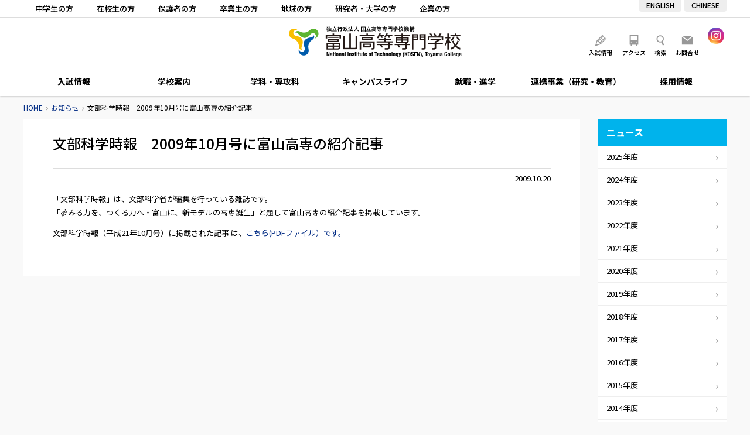

--- FILE ---
content_type: text/html; charset=UTF-8
request_url: https://www.nc-toyama.ac.jp/2009/10/20/6366/
body_size: 52223
content:
<!DOCTYPE html>
<html lang="ja">
<head>
	<meta charset="UTF-8" />

	
	<title>文部科学時報　2009年10月号に富山高専の紹介記事 - お知らせ｜富山高等専門学校</title>

	<meta http-equiv="X-UA-Compatible" content="IE=edge" />
	<meta http-equiv="Pragma" content="no-cache" />
	<meta http-equiv="Expires" content="-1" />
	<meta http-equiv="Cache_Control" content="no-cache" />

	<link rel="shortcut icon" href="https://www.nc-toyama.ac.jp/wp/wp-content/themes/kosen/icon/favicon.ico" type="image/x-icon" />
	<link rel="apple-touch-icon" href="https://www.nc-toyama.ac.jp/wp/wp-content/themes/kosen/icon/apple-touch-icon.png" />
	<link rel="apple-touch-icon" sizes="57x57" href="https://www.nc-toyama.ac.jp/wp/wp-content/themes/kosen/icon/apple-touch-icon-57x57.png" />
	<link rel="apple-touch-icon" sizes="72x72" href="https://www.nc-toyama.ac.jp/wp/wp-content/themes/kosen/icon/apple-touch-icon-72x72.png" />
	<link rel="apple-touch-icon" sizes="76x76" href="https://www.nc-toyama.ac.jp/wp/wp-content/themes/kosen/icon/apple-touch-icon-76x76.png" />
	<link rel="apple-touch-icon" sizes="114x114" href="https://www.nc-toyama.ac.jp/wp/wp-content/themes/kosen/icon/apple-touch-icon-114x114.png" />
	<link rel="apple-touch-icon" sizes="120x120" href="https://www.nc-toyama.ac.jp/wp/wp-content/themes/kosen/icon/apple-touch-icon-120x120.png" />
	<link rel="apple-touch-icon" sizes="144x144" href="https://www.nc-toyama.ac.jp/wp/wp-content/themes/kosen/icon/apple-touch-icon-144x144.png" />
	<link rel="apple-touch-icon" sizes="152x152" href="https://www.nc-toyama.ac.jp/wp/wp-content/themes/kosen/icon/apple-touch-icon-152x152.png" />
	<link rel="alternate" type="application/rss+xml" title="RSS" href="https://www.nc-toyama.ac.jp/feed/" />
	<link rel="stylesheet" type="text/css" href="https://www.nc-toyama.ac.jp/wp/wp-content/themes/kosen/css/style.css?2026122150725" />
	<link rel="stylesheet" type="text/css" href="https://www.nc-toyama.ac.jp/wp/wp-content/themes/kosen/js/Slick/slick.css" />

	
	<meta name="description" content="「文部科学時報」は、文部科学省が編集を行っている雑誌です。 「夢みる力を、つくる力へ・富山に、新モデルの高専誕生」と題して富山高専の紹介記事を掲載しています。 文部科学時報（平成21年10月号）に掲載された記事 は、こち [&hellip;]" />
	<meta name="copyright" content="National Institute of Technology, Toyama College" />
	<meta name="author" content="富山高等専門学校" />

	<meta property="fb:app_id" content="" />
	<meta property="og:url" content="https://www.nc-toyama.ac.jp">
	<meta property="og:type" content="article">
	<meta property="og:title" content="文部科学時報　2009年10月号に富山高専の紹介記事">
	<meta property="og:site_name" content="富山高等専門学校">
	<meta property="og:description" content="「文部科学時報」は、文部科学省が編集を行っている雑誌です。 「夢みる力を、つくる力へ・富山に、新モデルの高専誕生」と題して富山高専の紹介記事を掲載しています。 文部科学時報（平成21年10月号）に掲載された記事 は、こち [&hellip;]">
	<meta property="og:image" content="https://www.nc-toyama.ac.jp/wp/wp-content/themes/kosen/images/opg.jpg">

	<script src="https://www.nc-toyama.ac.jp/wp/wp-content/themes/kosen/js/fileSizeGetter.js"></script>
	<script async src="https://www.googletagmanager.com/gtag/js?id=UA-112408668-1"></script>
	<script>
		window.dataLayer = window.dataLayer || [];
		function gtag(){dataLayer.push(arguments);}
		gtag('js', new Date());

		gtag('config', 'UA-112408668-1');
	</script>
	<!-- Global site tag (gtag.js) - Google Analytics -->
	<script async src="https://www.googletagmanager.com/gtag/js?id=UA-206765938-1"></script>
	<script>
	  window.dataLayer = window.dataLayer || [];
	  function gtag(){dataLayer.push(arguments);}
	  gtag('js', new Date());

	  gtag('config', 'UA-206765938-1');
	</script>

<meta name='robots' content='max-image-preview:large' />
<link rel='dns-prefetch' href='//www.googletagmanager.com' />
<link rel="alternate" title="oEmbed (JSON)" type="application/json+oembed" href="https://www.nc-toyama.ac.jp/wp-json/oembed/1.0/embed?url=https%3A%2F%2Fwww.nc-toyama.ac.jp%2F2009%2F10%2F20%2F6366%2F" />
<link rel="alternate" title="oEmbed (XML)" type="text/xml+oembed" href="https://www.nc-toyama.ac.jp/wp-json/oembed/1.0/embed?url=https%3A%2F%2Fwww.nc-toyama.ac.jp%2F2009%2F10%2F20%2F6366%2F&#038;format=xml" />
<style id='wp-img-auto-sizes-contain-inline-css' type='text/css'>
img:is([sizes=auto i],[sizes^="auto," i]){contain-intrinsic-size:3000px 1500px}
/*# sourceURL=wp-img-auto-sizes-contain-inline-css */
</style>
<style id='wp-emoji-styles-inline-css' type='text/css'>

	img.wp-smiley, img.emoji {
		display: inline !important;
		border: none !important;
		box-shadow: none !important;
		height: 1em !important;
		width: 1em !important;
		margin: 0 0.07em !important;
		vertical-align: -0.1em !important;
		background: none !important;
		padding: 0 !important;
	}
/*# sourceURL=wp-emoji-styles-inline-css */
</style>
<style id='wp-block-library-inline-css' type='text/css'>
:root{--wp-block-synced-color:#7a00df;--wp-block-synced-color--rgb:122,0,223;--wp-bound-block-color:var(--wp-block-synced-color);--wp-editor-canvas-background:#ddd;--wp-admin-theme-color:#007cba;--wp-admin-theme-color--rgb:0,124,186;--wp-admin-theme-color-darker-10:#006ba1;--wp-admin-theme-color-darker-10--rgb:0,107,160.5;--wp-admin-theme-color-darker-20:#005a87;--wp-admin-theme-color-darker-20--rgb:0,90,135;--wp-admin-border-width-focus:2px}@media (min-resolution:192dpi){:root{--wp-admin-border-width-focus:1.5px}}.wp-element-button{cursor:pointer}:root .has-very-light-gray-background-color{background-color:#eee}:root .has-very-dark-gray-background-color{background-color:#313131}:root .has-very-light-gray-color{color:#eee}:root .has-very-dark-gray-color{color:#313131}:root .has-vivid-green-cyan-to-vivid-cyan-blue-gradient-background{background:linear-gradient(135deg,#00d084,#0693e3)}:root .has-purple-crush-gradient-background{background:linear-gradient(135deg,#34e2e4,#4721fb 50%,#ab1dfe)}:root .has-hazy-dawn-gradient-background{background:linear-gradient(135deg,#faaca8,#dad0ec)}:root .has-subdued-olive-gradient-background{background:linear-gradient(135deg,#fafae1,#67a671)}:root .has-atomic-cream-gradient-background{background:linear-gradient(135deg,#fdd79a,#004a59)}:root .has-nightshade-gradient-background{background:linear-gradient(135deg,#330968,#31cdcf)}:root .has-midnight-gradient-background{background:linear-gradient(135deg,#020381,#2874fc)}:root{--wp--preset--font-size--normal:16px;--wp--preset--font-size--huge:42px}.has-regular-font-size{font-size:1em}.has-larger-font-size{font-size:2.625em}.has-normal-font-size{font-size:var(--wp--preset--font-size--normal)}.has-huge-font-size{font-size:var(--wp--preset--font-size--huge)}.has-text-align-center{text-align:center}.has-text-align-left{text-align:left}.has-text-align-right{text-align:right}.has-fit-text{white-space:nowrap!important}#end-resizable-editor-section{display:none}.aligncenter{clear:both}.items-justified-left{justify-content:flex-start}.items-justified-center{justify-content:center}.items-justified-right{justify-content:flex-end}.items-justified-space-between{justify-content:space-between}.screen-reader-text{border:0;clip-path:inset(50%);height:1px;margin:-1px;overflow:hidden;padding:0;position:absolute;width:1px;word-wrap:normal!important}.screen-reader-text:focus{background-color:#ddd;clip-path:none;color:#444;display:block;font-size:1em;height:auto;left:5px;line-height:normal;padding:15px 23px 14px;text-decoration:none;top:5px;width:auto;z-index:100000}html :where(.has-border-color){border-style:solid}html :where([style*=border-top-color]){border-top-style:solid}html :where([style*=border-right-color]){border-right-style:solid}html :where([style*=border-bottom-color]){border-bottom-style:solid}html :where([style*=border-left-color]){border-left-style:solid}html :where([style*=border-width]){border-style:solid}html :where([style*=border-top-width]){border-top-style:solid}html :where([style*=border-right-width]){border-right-style:solid}html :where([style*=border-bottom-width]){border-bottom-style:solid}html :where([style*=border-left-width]){border-left-style:solid}html :where(img[class*=wp-image-]){height:auto;max-width:100%}:where(figure){margin:0 0 1em}html :where(.is-position-sticky){--wp-admin--admin-bar--position-offset:var(--wp-admin--admin-bar--height,0px)}@media screen and (max-width:600px){html :where(.is-position-sticky){--wp-admin--admin-bar--position-offset:0px}}

/*# sourceURL=wp-block-library-inline-css */
</style><style id='global-styles-inline-css' type='text/css'>
:root{--wp--preset--aspect-ratio--square: 1;--wp--preset--aspect-ratio--4-3: 4/3;--wp--preset--aspect-ratio--3-4: 3/4;--wp--preset--aspect-ratio--3-2: 3/2;--wp--preset--aspect-ratio--2-3: 2/3;--wp--preset--aspect-ratio--16-9: 16/9;--wp--preset--aspect-ratio--9-16: 9/16;--wp--preset--color--black: #000000;--wp--preset--color--cyan-bluish-gray: #abb8c3;--wp--preset--color--white: #ffffff;--wp--preset--color--pale-pink: #f78da7;--wp--preset--color--vivid-red: #cf2e2e;--wp--preset--color--luminous-vivid-orange: #ff6900;--wp--preset--color--luminous-vivid-amber: #fcb900;--wp--preset--color--light-green-cyan: #7bdcb5;--wp--preset--color--vivid-green-cyan: #00d084;--wp--preset--color--pale-cyan-blue: #8ed1fc;--wp--preset--color--vivid-cyan-blue: #0693e3;--wp--preset--color--vivid-purple: #9b51e0;--wp--preset--gradient--vivid-cyan-blue-to-vivid-purple: linear-gradient(135deg,rgb(6,147,227) 0%,rgb(155,81,224) 100%);--wp--preset--gradient--light-green-cyan-to-vivid-green-cyan: linear-gradient(135deg,rgb(122,220,180) 0%,rgb(0,208,130) 100%);--wp--preset--gradient--luminous-vivid-amber-to-luminous-vivid-orange: linear-gradient(135deg,rgb(252,185,0) 0%,rgb(255,105,0) 100%);--wp--preset--gradient--luminous-vivid-orange-to-vivid-red: linear-gradient(135deg,rgb(255,105,0) 0%,rgb(207,46,46) 100%);--wp--preset--gradient--very-light-gray-to-cyan-bluish-gray: linear-gradient(135deg,rgb(238,238,238) 0%,rgb(169,184,195) 100%);--wp--preset--gradient--cool-to-warm-spectrum: linear-gradient(135deg,rgb(74,234,220) 0%,rgb(151,120,209) 20%,rgb(207,42,186) 40%,rgb(238,44,130) 60%,rgb(251,105,98) 80%,rgb(254,248,76) 100%);--wp--preset--gradient--blush-light-purple: linear-gradient(135deg,rgb(255,206,236) 0%,rgb(152,150,240) 100%);--wp--preset--gradient--blush-bordeaux: linear-gradient(135deg,rgb(254,205,165) 0%,rgb(254,45,45) 50%,rgb(107,0,62) 100%);--wp--preset--gradient--luminous-dusk: linear-gradient(135deg,rgb(255,203,112) 0%,rgb(199,81,192) 50%,rgb(65,88,208) 100%);--wp--preset--gradient--pale-ocean: linear-gradient(135deg,rgb(255,245,203) 0%,rgb(182,227,212) 50%,rgb(51,167,181) 100%);--wp--preset--gradient--electric-grass: linear-gradient(135deg,rgb(202,248,128) 0%,rgb(113,206,126) 100%);--wp--preset--gradient--midnight: linear-gradient(135deg,rgb(2,3,129) 0%,rgb(40,116,252) 100%);--wp--preset--font-size--small: 13px;--wp--preset--font-size--medium: 20px;--wp--preset--font-size--large: 36px;--wp--preset--font-size--x-large: 42px;--wp--preset--spacing--20: 0.44rem;--wp--preset--spacing--30: 0.67rem;--wp--preset--spacing--40: 1rem;--wp--preset--spacing--50: 1.5rem;--wp--preset--spacing--60: 2.25rem;--wp--preset--spacing--70: 3.38rem;--wp--preset--spacing--80: 5.06rem;--wp--preset--shadow--natural: 6px 6px 9px rgba(0, 0, 0, 0.2);--wp--preset--shadow--deep: 12px 12px 50px rgba(0, 0, 0, 0.4);--wp--preset--shadow--sharp: 6px 6px 0px rgba(0, 0, 0, 0.2);--wp--preset--shadow--outlined: 6px 6px 0px -3px rgb(255, 255, 255), 6px 6px rgb(0, 0, 0);--wp--preset--shadow--crisp: 6px 6px 0px rgb(0, 0, 0);}:where(.is-layout-flex){gap: 0.5em;}:where(.is-layout-grid){gap: 0.5em;}body .is-layout-flex{display: flex;}.is-layout-flex{flex-wrap: wrap;align-items: center;}.is-layout-flex > :is(*, div){margin: 0;}body .is-layout-grid{display: grid;}.is-layout-grid > :is(*, div){margin: 0;}:where(.wp-block-columns.is-layout-flex){gap: 2em;}:where(.wp-block-columns.is-layout-grid){gap: 2em;}:where(.wp-block-post-template.is-layout-flex){gap: 1.25em;}:where(.wp-block-post-template.is-layout-grid){gap: 1.25em;}.has-black-color{color: var(--wp--preset--color--black) !important;}.has-cyan-bluish-gray-color{color: var(--wp--preset--color--cyan-bluish-gray) !important;}.has-white-color{color: var(--wp--preset--color--white) !important;}.has-pale-pink-color{color: var(--wp--preset--color--pale-pink) !important;}.has-vivid-red-color{color: var(--wp--preset--color--vivid-red) !important;}.has-luminous-vivid-orange-color{color: var(--wp--preset--color--luminous-vivid-orange) !important;}.has-luminous-vivid-amber-color{color: var(--wp--preset--color--luminous-vivid-amber) !important;}.has-light-green-cyan-color{color: var(--wp--preset--color--light-green-cyan) !important;}.has-vivid-green-cyan-color{color: var(--wp--preset--color--vivid-green-cyan) !important;}.has-pale-cyan-blue-color{color: var(--wp--preset--color--pale-cyan-blue) !important;}.has-vivid-cyan-blue-color{color: var(--wp--preset--color--vivid-cyan-blue) !important;}.has-vivid-purple-color{color: var(--wp--preset--color--vivid-purple) !important;}.has-black-background-color{background-color: var(--wp--preset--color--black) !important;}.has-cyan-bluish-gray-background-color{background-color: var(--wp--preset--color--cyan-bluish-gray) !important;}.has-white-background-color{background-color: var(--wp--preset--color--white) !important;}.has-pale-pink-background-color{background-color: var(--wp--preset--color--pale-pink) !important;}.has-vivid-red-background-color{background-color: var(--wp--preset--color--vivid-red) !important;}.has-luminous-vivid-orange-background-color{background-color: var(--wp--preset--color--luminous-vivid-orange) !important;}.has-luminous-vivid-amber-background-color{background-color: var(--wp--preset--color--luminous-vivid-amber) !important;}.has-light-green-cyan-background-color{background-color: var(--wp--preset--color--light-green-cyan) !important;}.has-vivid-green-cyan-background-color{background-color: var(--wp--preset--color--vivid-green-cyan) !important;}.has-pale-cyan-blue-background-color{background-color: var(--wp--preset--color--pale-cyan-blue) !important;}.has-vivid-cyan-blue-background-color{background-color: var(--wp--preset--color--vivid-cyan-blue) !important;}.has-vivid-purple-background-color{background-color: var(--wp--preset--color--vivid-purple) !important;}.has-black-border-color{border-color: var(--wp--preset--color--black) !important;}.has-cyan-bluish-gray-border-color{border-color: var(--wp--preset--color--cyan-bluish-gray) !important;}.has-white-border-color{border-color: var(--wp--preset--color--white) !important;}.has-pale-pink-border-color{border-color: var(--wp--preset--color--pale-pink) !important;}.has-vivid-red-border-color{border-color: var(--wp--preset--color--vivid-red) !important;}.has-luminous-vivid-orange-border-color{border-color: var(--wp--preset--color--luminous-vivid-orange) !important;}.has-luminous-vivid-amber-border-color{border-color: var(--wp--preset--color--luminous-vivid-amber) !important;}.has-light-green-cyan-border-color{border-color: var(--wp--preset--color--light-green-cyan) !important;}.has-vivid-green-cyan-border-color{border-color: var(--wp--preset--color--vivid-green-cyan) !important;}.has-pale-cyan-blue-border-color{border-color: var(--wp--preset--color--pale-cyan-blue) !important;}.has-vivid-cyan-blue-border-color{border-color: var(--wp--preset--color--vivid-cyan-blue) !important;}.has-vivid-purple-border-color{border-color: var(--wp--preset--color--vivid-purple) !important;}.has-vivid-cyan-blue-to-vivid-purple-gradient-background{background: var(--wp--preset--gradient--vivid-cyan-blue-to-vivid-purple) !important;}.has-light-green-cyan-to-vivid-green-cyan-gradient-background{background: var(--wp--preset--gradient--light-green-cyan-to-vivid-green-cyan) !important;}.has-luminous-vivid-amber-to-luminous-vivid-orange-gradient-background{background: var(--wp--preset--gradient--luminous-vivid-amber-to-luminous-vivid-orange) !important;}.has-luminous-vivid-orange-to-vivid-red-gradient-background{background: var(--wp--preset--gradient--luminous-vivid-orange-to-vivid-red) !important;}.has-very-light-gray-to-cyan-bluish-gray-gradient-background{background: var(--wp--preset--gradient--very-light-gray-to-cyan-bluish-gray) !important;}.has-cool-to-warm-spectrum-gradient-background{background: var(--wp--preset--gradient--cool-to-warm-spectrum) !important;}.has-blush-light-purple-gradient-background{background: var(--wp--preset--gradient--blush-light-purple) !important;}.has-blush-bordeaux-gradient-background{background: var(--wp--preset--gradient--blush-bordeaux) !important;}.has-luminous-dusk-gradient-background{background: var(--wp--preset--gradient--luminous-dusk) !important;}.has-pale-ocean-gradient-background{background: var(--wp--preset--gradient--pale-ocean) !important;}.has-electric-grass-gradient-background{background: var(--wp--preset--gradient--electric-grass) !important;}.has-midnight-gradient-background{background: var(--wp--preset--gradient--midnight) !important;}.has-small-font-size{font-size: var(--wp--preset--font-size--small) !important;}.has-medium-font-size{font-size: var(--wp--preset--font-size--medium) !important;}.has-large-font-size{font-size: var(--wp--preset--font-size--large) !important;}.has-x-large-font-size{font-size: var(--wp--preset--font-size--x-large) !important;}
/*# sourceURL=global-styles-inline-css */
</style>

<style id='classic-theme-styles-inline-css' type='text/css'>
/*! This file is auto-generated */
.wp-block-button__link{color:#fff;background-color:#32373c;border-radius:9999px;box-shadow:none;text-decoration:none;padding:calc(.667em + 2px) calc(1.333em + 2px);font-size:1.125em}.wp-block-file__button{background:#32373c;color:#fff;text-decoration:none}
/*# sourceURL=/wp-includes/css/classic-themes.min.css */
</style>
<link rel='stylesheet' id='fancybox-for-wp-css' href='https://www.nc-toyama.ac.jp/wp/wp-content/plugins/fancybox-for-wordpress/assets/css/fancybox.css' type='text/css' media='all' />
<script type="text/javascript" src="https://www.nc-toyama.ac.jp/wp/wp-includes/js/jquery/jquery.min.js" id="jquery-core-js"></script>
<script type="text/javascript" src="https://www.nc-toyama.ac.jp/wp/wp-includes/js/jquery/jquery-migrate.min.js" id="jquery-migrate-js"></script>
<script type="text/javascript" src="https://www.nc-toyama.ac.jp/wp/wp-content/themes/kosen/js/commons.js?2026122150725" id="commons-js"></script>
<script type="text/javascript" src="https://www.nc-toyama.ac.jp/wp/wp-content/themes/kosen/js/jquery.ui.js" id="jquery-ui-js"></script>
<script type="text/javascript" src="https://www.nc-toyama.ac.jp/wp/wp-content/themes/kosen/js/Slick/slick.min.js" id="slick-js"></script>
<script type="text/javascript" src="https://www.nc-toyama.ac.jp/wp/wp-content/plugins/fancybox-for-wordpress/assets/js/purify.min.js" id="purify-js"></script>
<script type="text/javascript" src="https://www.nc-toyama.ac.jp/wp/wp-content/plugins/fancybox-for-wordpress/assets/js/jquery.fancybox.js" id="fancybox-for-wp-js"></script>

<!-- Site Kit によって追加された Google タグ（gtag.js）スニペット -->
<!-- Google アナリティクス スニペット (Site Kit が追加) -->
<script type="text/javascript" src="https://www.googletagmanager.com/gtag/js?id=G-3FVVRJFS8Z" id="google_gtagjs-js" async></script>
<script type="text/javascript" id="google_gtagjs-js-after">
/* <![CDATA[ */
window.dataLayer = window.dataLayer || [];function gtag(){dataLayer.push(arguments);}
gtag("set","linker",{"domains":["www.nc-toyama.ac.jp"]});
gtag("js", new Date());
gtag("set", "developer_id.dZTNiMT", true);
gtag("config", "G-3FVVRJFS8Z");
//# sourceURL=google_gtagjs-js-after
/* ]]> */
</script>
<link rel="https://api.w.org/" href="https://www.nc-toyama.ac.jp/wp-json/" /><link rel="alternate" title="JSON" type="application/json" href="https://www.nc-toyama.ac.jp/wp-json/wp/v2/posts/6366" /><link rel="canonical" href="https://www.nc-toyama.ac.jp/2009/10/20/6366/" />
<link rel='shortlink' href='https://www.nc-toyama.ac.jp/?p=6366' />

<!-- Fancybox for WordPress v3.3.7 -->
<style type="text/css">
	.fancybox-slide--image .fancybox-content{background-color: #FFFFFF}div.fancybox-caption{display:none !important;}
	
	img.fancybox-image{border-width:10px;border-color:#FFFFFF;border-style:solid;}
	div.fancybox-bg{background-color:rgba(102,102,102,0.3);opacity:1 !important;}div.fancybox-content{border-color:#FFFFFF}
	
	div.fancybox-content{background-color:#FFFFFF}
	
	
	
	
	div.fancybox-caption p.caption-title{display:inline-block}
	div.fancybox-caption p.caption-title{font-size:14px}
	div.fancybox-caption p.caption-title{color:#fff}
	div.fancybox-caption {color:#333333}div.fancybox-caption {position:relative;max-width:50%;margin:0 auto;min-width:480px;padding:15px;}div.fancybox-caption p.caption-title{position:relative;left:0;right:0;margin:0 auto;top:0px;color:#fff;}body.fancybox-active .fancybox-container .fancybox-stage .fancybox-content .fancybox-close-small{display:block;}
</style><script type="text/javascript">
	jQuery(function () {

		var mobileOnly = false;
		
		if (mobileOnly) {
			return;
		}

		jQuery.fn.getTitle = function () { // Copy the title of every IMG tag and add it to its parent A so that fancybox can show titles
			var arr = jQuery("a[data-fancybox]");jQuery.each(arr, function() {var title = jQuery(this).children("img").attr("title") || '';var figCaptionHtml = jQuery(this).next("figcaption").html() || '';var processedCaption = figCaptionHtml;if (figCaptionHtml.length && typeof DOMPurify === 'function') {processedCaption = DOMPurify.sanitize(figCaptionHtml, {USE_PROFILES: {html: true}});} else if (figCaptionHtml.length) {processedCaption = jQuery("<div>").text(figCaptionHtml).html();}var newTitle = title;if (processedCaption.length) {newTitle = title.length ? title + " " + processedCaption : processedCaption;}if (newTitle.length) {jQuery(this).attr("title", newTitle);}});		}

		// Supported file extensions

				var thumbnails = jQuery("a:has(img)").not(".nolightbox").not('.envira-gallery-link').not('.ngg-simplelightbox').filter(function () {
			return /\.(jpe?g|png|gif|mp4|webp|bmp)(\?[^/]*)*$/i.test(jQuery(this).attr('href'))
		});
		

		// Add data-type iframe for links that are not images or videos.
		var iframeLinks = jQuery('.fancyboxforwp').filter(function () {
			return !/\.(jpe?g|png|gif|mp4|webp|bmp|pdf)(\?[^/]*)*$/i.test(jQuery(this).attr('href'))
		}).filter(function () {
			return !/vimeo|youtube/i.test(jQuery(this).attr('href'))
		});
		iframeLinks.attr({"data-type": "iframe"}).getTitle();

				// Gallery All
		thumbnails.addClass("fancyboxforwp").attr("data-fancybox", "gallery").getTitle();
		iframeLinks.attr({"data-fancybox": "gallery"}).getTitle();

		// Gallery type NONE
		
		// Call fancybox and apply it on any link with a rel atribute that starts with "fancybox", with the options set on the admin panel
		jQuery("a.fancyboxforwp").fancyboxforwp({
			loop: false,
			smallBtn: true,
			zoomOpacity: "auto",
			animationEffect: "fade",
			animationDuration: 500,
			transitionEffect: "fade",
			transitionDuration: "300",
			overlayShow: true,
			overlayOpacity: "0.3",
			titleShow: true,
			titlePosition: "over",
			keyboard: true,
			showCloseButton: true,
			arrows: true,
			clickContent:false,
			clickSlide: "close",
			mobile: {
				clickContent: function (current, event) {
					return current.type === "image" ? "toggleControls" : false;
				},
				clickSlide: function (current, event) {
					return current.type === "image" ? "close" : "close";
				},
			},
			wheel: false,
			toolbar: true,
			preventCaptionOverlap: true,
			onInit: function() { },			onDeactivate
	: function() { },		beforeClose: function() { },			afterShow: function(instance) { jQuery( ".fancybox-image" ).on("click", function( ){ ( instance.isScaledDown() ) ? instance.scaleToActual() : instance.scaleToFit() }) },				afterClose: function() { },					caption : function( instance, item ) {var title = "";if("undefined" != typeof jQuery(this).context ){var title = jQuery(this).context.title;} else { var title = ("undefined" != typeof jQuery(this).attr("title")) ? jQuery(this).attr("title") : false;}var caption = jQuery(this).data('caption') || '';if ( item.type === 'image' && title.length ) {caption = (caption.length ? caption + '<br />' : '') + '<p class="caption-title">'+jQuery("<div>").text(title).html()+'</p>' ;}if (typeof DOMPurify === "function" && caption.length) { return DOMPurify.sanitize(caption, {USE_PROFILES: {html: true}}); } else { return jQuery("<div>").text(caption).html(); }},
		afterLoad : function( instance, current ) {var captionContent = current.opts.caption || '';var sanitizedCaptionString = '';if (typeof DOMPurify === 'function' && captionContent.length) {sanitizedCaptionString = DOMPurify.sanitize(captionContent, {USE_PROFILES: {html: true}});} else if (captionContent.length) { sanitizedCaptionString = jQuery("<div>").text(captionContent).html();}if (sanitizedCaptionString.length) { current.$content.append(jQuery('<div class=\"fancybox-custom-caption\" style=\" position: absolute;left:0;right:0;color:#000;padding-top:10px;bottom:0;margin:0 auto;text-align:center; \"></div>').html(sanitizedCaptionString)); }},
			})
		;

		/* Extra Calls */jQuery(window).on("load resize", function(){
	var w = jQuery(window).width();
	var x = 735;
	if (w <= x) {
	} else {
		jQuery(".iframe_movie").fancybox({
			'type': 'iframe',
			'autoSize': false,
			'padding': 0,
			'width':  854,
			'height': 480,
			'scrolling': 'no',
			'centerOnScroll' : 'true',
		});
	}
});
	})
</script>
<!-- END Fancybox for WordPress -->
<meta name="generator" content="Site Kit by Google 1.170.0" />		<style type="text/css" id="wp-custom-css">
			body#wakashiomaru .frame {
	padding: 4px;
	border: 1px solid #ddd;
	box-shadow: 0 .2em .2em -.2em rgba(0,0,0,.5);
	box-sizing: border-box;
}
@media screen and (max-width: 767px) {
	body#wakashiomaru .fulimg {
		margin: 0 -20px 20px;
	}
}		</style>
		</head>
<body id="news" class="wp-singular post-template-default single single-post postid-6366 single-format-standard wp-theme-kosen" ontouchstart="">
<header>
	<div id="meta">
		<div class="content">
			<ul id="target">
				<li><a href="https://www.nc-toyama.ac.jp/prospective/">中学生の方</a></li>
				<li><a href="https://www.nc-toyama.ac.jp/students/">在校生の方</a></li>
				<li><a href="https://www.nc-toyama.ac.jp/parents/">保護者の方</a></li>
				<li><a href="https://www.nc-toyama.ac.jp/alumni/">卒業生の方</a></li>
				<li><a href="https://www.nc-toyama.ac.jp/society/">地域の方</a></li>
				<li><a href="https://www.nc-toyama.ac.jp/researchers/">研究者・大学の方</a></li>
				<li><a href="https://www.nc-toyama.ac.jp/companies/">企業の方</a></li>
			</ul>
			<ul id="langlist">
				<li><a href="/en/">ENGLISH</a></li>
				<li><a href="/ch/">CHINESE</a></li>
			</ul>
		</div>
	</div>
	<div id="header">
		<h1 id="sitetitle"><a href="https://www.nc-toyama.ac.jp" title="富山高等専門学校" rel="home">富山高等専門学校</a></h1>
		<ul id="sitelink" class="beta">
			<li><a id="menu_campus" href="https://www.nc-toyama.ac.jp/admission/">入試情報</a></li>
			<li><a id="menu_access" href="https://www.nc-toyama.ac.jp/access/">アクセス</a></li>
			<li id="searchbtn">検索</li>
			<li><a id="menu_contact" href="https://www.nc-toyama.ac.jp/aboutsite/contactus/">お問合せ</a></li>
		</ul>
		<ul id="snsbox">
			<li><a href="https://www.instagram.com/nit_toyama_kosen/" target="_blank"><img src="https://www.nc-toyama.ac.jp/wp/wp-content/themes/kosen/images/ico_ig.png" alt="Instagram" /></a></li>
		</ul>
		<div id="searchbox">
			<div id="searchpanel">
				<div id="search">
					<script>
					  (function() {
					    var cx = '015729508027813605484:g4meugqdowg';
					    var gcse = document.createElement('script');
					    gcse.type = 'text/javascript';
					    gcse.async = true;
					    gcse.src = 'https://cse.google.com/cse.js?cx=' + cx;
					    var s = document.getElementsByTagName('script')[0];
					    s.parentNode.insertBefore(gcse, s);
					  })();
					</script>
					<gcse:searchbox-only></gcse:searchbox-only>
				</div>
				<div id="close"></div>
			</div>
		</div>
		<div id="navbtn"></div>
		<div id="langbtn">
			<a href="#"></a>
			<ul>
				<li><a href="/">JAPANESE</a></li>
				<li><a href="/en/">ENGLISH</a></li>
				<li><a href="/ch/">CHINESE</a></li>
			</ul>
		</div>
	</div>
	<nav>
		<ul>
			<li id="nav06"><a href="https://www.nc-toyama.ac.jp/admission/">入試情報</a>
				
			<ul class='subnav'><li><a href="https://www.nc-toyama.ac.jp/admission/requirement-2-2/">募集要項</a></li><li><a href="https://www.nc-toyama.ac.jp/admission/webapplication/">WEB出願について</a></li><li><a href="https://www.nc-toyama.ac.jp/admission/policy/">アドミッションポリシー</a></li><li><a href="https://www.nc-toyama.ac.jp/admission/schedule/">入試スケジュール</a></li><li><a href="https://www.nc-toyama.ac.jp/admission/entry/">入学者選抜出願状況・実施状況</a></li><li><a href="https://www.nc-toyama.ac.jp/admission/briefing/">入試関連イベント</a></li><li><a href="https://www.nc-toyama.ac.jp/admission/contact/">入試に関する問い合わせ・資料請求</a></li><li><a href="https://www.nc-toyama.ac.jp/admission/opencampus/">オープンキャンパス</a></li><li><a href="https://www.nc-toyama.ac.jp/admission/%e5%90%88%e6%a0%bc%e7%99%ba%e8%a1%a8/">合格発表</a></li></ul>			</li>
			<li id="nav01"><a href="https://www.nc-toyama.ac.jp/about/">学校案内</a>
				
			<ul class='subnav'><li><a href="https://www.nc-toyama.ac.jp/about/greeting-2/">ごあいさつ</a></li><li><a href="https://www.nc-toyama.ac.jp/about/aim/">理念・目標</a></li><li><a href="https://www.nc-toyama.ac.jp/about/policy/">３つのポリシー　本科</a></li><li><a href="https://www.nc-toyama.ac.jp/about/policyadvanced/">３つのポリシー　専攻科</a></li><li><a href="https://www.nc-toyama.ac.jp/about/feature/">特色ある教育</a></li><li><a href="https://www.nc-toyama.ac.jp/about/history/">沿革</a></li><li><a href="https://www.nc-toyama.ac.jp/about/org-2/">組織</a></li><li><a href="/staff/">教員情報</a></li><li><a href="https://www.nc-toyama.ac.jp/about/number-2-2-2/">学生数・教職員数</a></li><li><a href="https://www.nc-toyama.ac.jp/about/statistics/">統計情報</a></li><li><a href="https://www.nc-toyama.ac.jp/about/campus/">キャンパス案内</a></li><li><a href="https://www.nc-toyama.ac.jp/about/access/">交通アクセス</a></li><li><a href="https://www.nc-toyama.ac.jp/about/facility-use/">施設利用</a></li><li><a href="https://www.nc-toyama.ac.jp/about/evaluation/">自己点検評価・第三者評価</a></li><li><a href="https://www.nc-toyama.ac.jp/about/publicinfo/">情報公開</a></li></ul>			</li>
			<li id="nav02"><a href="https://www.nc-toyama.ac.jp/departments/">学科・専攻科</a>
				<div class="subnav">
					<div class="menus">
						<div>
							<div class="title"><a href="https://www.nc-toyama.ac.jp/departments/faculty/">学科</a></div>
							
			<ul class='subnav'><li><a href="https://www.nc-toyama.ac.jp/departments/faculty/ms/">機械システム工学科</a></li><li><a href="https://www.nc-toyama.ac.jp/departments/faculty/es/">電気制御システム工学科</a></li><li><a href="https://www.nc-toyama.ac.jp/departments/faculty/mc/">物質化学工学科</a></li><li><a href="https://www.nc-toyama.ac.jp/departments/faculty/ei/">電子情報工学科</a></li><li><a href="https://www.nc-toyama.ac.jp/departments/faculty/ib/">国際ビジネス学科</a></li><li><a href="https://www.nc-toyama.ac.jp/departments/faculty/cs/">商船学科</a></li></ul>						</div>
						<div>
							<div class="title"><a href="https://www.nc-toyama.ac.jp/departments/graduate/">専攻科</a></div>
							
			<ul class='subnav'><li><a href="https://www.nc-toyama.ac.jp/departments/graduate/ed/">エコデザイン工学専攻</a></li><li><a href="https://www.nc-toyama.ac.jp/departments/graduate/cs/">制御情報システム工学専攻</a></li><li><a href="https://www.nc-toyama.ac.jp/departments/graduate/ib/">国際ビジネス学専攻</a></li><li><a href="https://www.nc-toyama.ac.jp/departments/graduate/ms/">海事システム工学専攻</a></li></ul>						</div>
					</div>
				</div>
			</li>
			<li id="nav04"><a href="https://www.nc-toyama.ac.jp/campuslife/">キャンパスライフ</a>
				
			<ul class='subnav'><li><a href="https://www.nc-toyama.ac.jp/campuslife/timetable/">授業時間</a></li><li><a href="https://www.nc-toyama.ac.jp/campuslife/calendar/">年間行事</a></li><li><a href="/council/">学生会</a></li><li><a href="https://www.nc-toyama.ac.jp/campuslife/club-2/">部活動紹介</a></li><li><a href="https://www.nc-toyama.ac.jp/campuslife/activities-2/">コンテスト（ロボコン・プロコン等）</a></li><li><a href="https://www.nc-toyama.ac.jp/campuslife/%e5%90%84%e7%a8%ae%e4%b8%bb%e5%b9%b9%e5%a4%a7%e4%bc%9a/">各種主管大会</a></li><li><a href="https://www.nc-toyama.ac.jp/dormitory/">学生寮</a></li><li><a href="https://www.nc-toyama.ac.jp/campuslife/fees/">学費</a></li><li><a href="https://www.nc-toyama.ac.jp/campuslife/extracurricular-activities/">課外活動の在り方に関する方針</a></li><li><a href="https://www.nc-toyama.ac.jp/campuslife/syugakusienseido/">高等教育の修学支援新制度について</a></li><li><a href="https://www.nc-toyama.ac.jp/campuslife/support/">学生支援</a></li></ul>			</li>
			<li id="nav05"><a href="https://www.nc-toyama.ac.jp/career/">就職・進学</a>
				
			<ul class='subnav'><li><a href="https://www.nc-toyama.ac.jp/career/course/">就職・進学状況</a></li><li><a href="https://www.nc-toyama.ac.jp/career/support/">就職支援</a></li><li><a href="https://www.nc-toyama.ac.jp/career/info-2/">求人関係</a></li></ul>			</li>
			<li id="nav03"><a href="https://www.nc-toyama.ac.jp/research/">連携事業（研究・教育）</a>
				
			<ul class='subnav'><li><a href="https://www.nc-toyama.ac.jp/research/gear-at/">GEAR5.０ プロジェクト</a></li><li><a href="https://www.nc-toyama.ac.jp/research/sc/">研究開発共創センター</a></li><li><a href="https://www.nc-toyama.ac.jp/research/iec/">国際教育センター</a></li><li><a href="https://www.nc-toyama.ac.jp/research/internship/">インターンシップ</a></li><li><a href="https://www.nc-toyama.ac.jp/research/openseminar/">公開講座</a></li><li><a href="https://www.nc-toyama.ac.jp/research/demae/">出前授業</a></li><li><a href="https://www.nc-toyama.ac.jp/research/partner/">提携教育機関</a></li><li><a href="https://www.nc-toyama.ac.jp/research/association/">富山高等専門学校技術振興会</a></li><li><a href="https://www.nc-toyama.ac.jp/research/jrdoctor-2-2/">ジュニアドクター育成塾</a></li><li><a href="https://www.nc-toyama.ac.jp/research/board/">第３ブロック 研究推進ボード</a></li><li><a href="https://www.nc-toyama.ac.jp/research/kifu/">寄附金</a></li><li><a href="https://www.nc-toyama.ac.jp/research/izokifu/">遺贈寄附</a></li></ul>			</li>
			<li id="nav07"><a href="https://www.nc-toyama.ac.jp/recruit/">採用情報</a>
				
			<ul class='subnav'><li><a href="https://www.nc-toyama.ac.jp/recruit/faculty/">教員公募（Recruitment of teachers)</a></li><li><a href="https://www.nc-toyama.ac.jp/recruit/staff/">職員公募</a></li></ul>			</li>
		</ul>
	</nav>
</header>

<section id="contents">
	<div id="topicpath">
		<p><span property="itemListElement" typeof="ListItem"><a property="item" typeof="WebPage" title="富山高等専門学校へ移動" href="https://www.nc-toyama.ac.jp" class="home"><span property="name">HOME</span></a><meta property="position" content="1"></span><span class="dir"><span><span property="itemListElement" typeof="ListItem"><a property="item" typeof="WebPage" title="お知らせのカテゴリーアーカイブへ移動" href="https://www.nc-toyama.ac.jp/category/info/" class="taxonomy category"><span property="name">お知らせ</span></a><meta property="position" content="2"></span><span class="dir"><span><span property="itemListElement" typeof="ListItem"><span property="name">文部科学時報　2009年10月号に富山高専の紹介記事</span><meta property="position" content="3"></span></p>
	</div>
	<article>
		<h1>文部科学時報　2009年10月号に富山高専の紹介記事</h1>
		<div id="article">

						<p class="entrydate">2009.10.20</p>
		<p>「文部科学時報」は、文部科学省が編集を行っている雑誌です。<br /> 「夢みる力を、つくる力へ・富山に、新モデルの高専誕生」と題して富山高専の紹介記事を掲載しています。</p>
<p>文部科学時報（平成21年10月号）に掲載された記事 は、<a href="#">こちら(PDFファイル）です。</a></p>		
		</div>
	</article>
			<aside>
			<div class="content">
				<h2><a href="https://www.nc-toyama.ac.jp/news/">ニュース</a></h2>
			</div>
			<ul class="asidemenu">
				<li><a href="https://www.nc-toyama.ac.jp/2025/">2025年度</a></li><li><a href="https://www.nc-toyama.ac.jp/2024/">2024年度</a></li><li><a href="https://www.nc-toyama.ac.jp/2023/">2023年度</a></li><li><a href="https://www.nc-toyama.ac.jp/2022/">2022年度</a></li><li><a href="https://www.nc-toyama.ac.jp/2021/">2021年度</a></li><li><a href="https://www.nc-toyama.ac.jp/2020/">2020年度</a></li><li><a href="https://www.nc-toyama.ac.jp/2019/">2019年度</a></li><li><a href="https://www.nc-toyama.ac.jp/2018/">2018年度</a></li><li><a href="https://www.nc-toyama.ac.jp/2017/">2017年度</a></li><li><a href="https://www.nc-toyama.ac.jp/2016/">2016年度</a></li><li><a href="https://www.nc-toyama.ac.jp/2015/">2015年度</a></li><li><a href="https://www.nc-toyama.ac.jp/2014/">2014年度</a></li><li><a href="https://www.nc-toyama.ac.jp/2013/">2013年度</a></li><li><a href="https://www.nc-toyama.ac.jp/2012/">2012年度</a></li><li><a href="https://www.nc-toyama.ac.jp/2011/">2011年度</a></li><li><a href="https://www.nc-toyama.ac.jp/2010/">2010年度</a></li><li><a href="https://www.nc-toyama.ac.jp/2009/">2009年度</a></li>			</ul>
			<h3>カテゴリー</h3>
			<ul class="asidemenu">
					<li class="cat-item cat-item-13"><a href="https://www.nc-toyama.ac.jp/category/info/">お知らせ</a>
</li>
	<li class="cat-item cat-item-14"><a href="https://www.nc-toyama.ac.jp/category/topics/">トピックス</a>
</li>
	<li class="cat-item cat-item-55"><a href="https://www.nc-toyama.ac.jp/category/forjunior/">中学生へのお知らせ</a>
</li>
	<li class="cat-item cat-item-45"><a href="https://www.nc-toyama.ac.jp/category/%e5%ad%a6%e7%94%9f%e6%b4%bb%e5%8b%95/">学生活動</a>
</li>
	<li class="cat-item cat-item-53"><a href="https://www.nc-toyama.ac.jp/category/corona/">新規コロナウイルス対策</a>
</li>
	<li class="cat-item cat-item-38"><a href="https://www.nc-toyama.ac.jp/category/important/">重要情報</a>
</li>
			</ul>
			
			<h3>トピックスタグ</h3>
			<ul class="asidemenu"><li><a href="https://www.nc-toyama.ac.jp/tag/jrdr%e8%82%b2%e6%88%90%e5%a1%be/">JrDr育成塾（57）</a></li><li><a href="https://www.nc-toyama.ac.jp/tag/event/">イベント（227）</a></li><li><a href="https://www.nc-toyama.ac.jp/tag/info/">お知らせ（180）</a></li><li><a href="https://www.nc-toyama.ac.jp/tag/club/">クラブ活動（190）</a></li><li><a href="https://www.nc-toyama.ac.jp/tag/%e5%85%a5%e8%a9%a6%e9%96%a2%e4%bf%82/">入試関係（71）</a></li><li><a href="https://www.nc-toyama.ac.jp/tag/award/">受賞（392）</a></li><li><a href="https://www.nc-toyama.ac.jp/tag/management/">学校運営（100）</a></li><li><a href="https://www.nc-toyama.ac.jp/tag/student/">学生活動（286）</a></li><li><a href="https://www.nc-toyama.ac.jp/tag/campuslife/">学生生活（237）</a></li><li><a href="https://www.nc-toyama.ac.jp/tag/class/">授業関係（98）</a></li><li><a href="https://www.nc-toyama.ac.jp/tag/%e6%95%99%e8%82%b2/">教育（3）</a></li><li><a href="https://www.nc-toyama.ac.jp/tag/measures/">新型コロナウイルス対策（68）</a></li><li><a href="https://www.nc-toyama.ac.jp/tag/abroad/">海外（156）</a></li><li><a href="https://www.nc-toyama.ac.jp/tag/research/">研究（114）</a></li><li><a href="https://www.nc-toyama.ac.jp/tag/collaboration/">連携（261）</a></li>
			</ul>		</aside>

</section>

<footer>
	<div id="pagetop"><a href="#top">PAGETOP</a></div>
	<div id="footercontent">
		<div id="credit">
			<p>
				<span class="org">独立行政法人 国立高等専門学校機構
				<span class="name">富山高等専門学校
			</p>
			<div class="campus">
				<p>本郷キャンパス</p>
				<address>
					<span class="addr">〒939-8630 富山市本郷町13番地
					<span class="phone">TEL 076-493-5402
				</address>
			</div>
			<div class="campus">
				<p>射水キャンパス</p>
				<address>
					<span class="addr">〒933-0293 射水市海老江練合1番2
					<span class="phone">TEL 0766-86-5100
				</address>
			</div>
		</div>
		<div class="footnav">
			<h2>入試情報</h2>
			
			<ul class='subnav'><li><a href="https://www.nc-toyama.ac.jp/admission/requirement-2-2/">募集要項</a></li><li><a href="https://www.nc-toyama.ac.jp/admission/webapplication/">WEB出願について</a></li><li><a href="https://www.nc-toyama.ac.jp/admission/policy/">アドミッションポリシー</a></li><li><a href="https://www.nc-toyama.ac.jp/admission/schedule/">入試スケジュール</a></li><li><a href="https://www.nc-toyama.ac.jp/admission/entry/">入学者選抜出願状況・実施状況</a></li><li><a href="https://www.nc-toyama.ac.jp/admission/briefing/">入試関連イベント</a></li><li><a href="https://www.nc-toyama.ac.jp/admission/contact/">入試に関する問い合わせ・資料請求</a></li><li><a href="https://www.nc-toyama.ac.jp/admission/opencampus/">オープンキャンパス</a></li><li><a href="https://www.nc-toyama.ac.jp/admission/%e5%90%88%e6%a0%bc%e7%99%ba%e8%a1%a8/">合格発表</a></li></ul>		</div>
		<div class="footnav">
			<h2>学校案内</h2>
			
			<ul class='subnav'><li><a href="https://www.nc-toyama.ac.jp/about/greeting-2/">ごあいさつ</a></li><li><a href="https://www.nc-toyama.ac.jp/about/aim/">理念・目標</a></li><li><a href="https://www.nc-toyama.ac.jp/about/policy/">３つのポリシー　本科</a></li><li><a href="https://www.nc-toyama.ac.jp/about/policyadvanced/">３つのポリシー　専攻科</a></li><li><a href="https://www.nc-toyama.ac.jp/about/feature/">特色ある教育</a></li><li><a href="https://www.nc-toyama.ac.jp/about/history/">沿革</a></li><li><a href="https://www.nc-toyama.ac.jp/about/org-2/">組織</a></li><li><a href="/staff/">教員情報</a></li><li><a href="https://www.nc-toyama.ac.jp/about/number-2-2-2/">学生数・教職員数</a></li><li><a href="https://www.nc-toyama.ac.jp/about/statistics/">統計情報</a></li><li><a href="https://www.nc-toyama.ac.jp/about/campus/">キャンパス案内</a></li><li><a href="https://www.nc-toyama.ac.jp/about/access/">交通アクセス</a></li><li><a href="https://www.nc-toyama.ac.jp/about/facility-use/">施設利用</a></li><li><a href="https://www.nc-toyama.ac.jp/about/evaluation/">自己点検評価・第三者評価</a></li><li><a href="https://www.nc-toyama.ac.jp/about/publicinfo/">情報公開</a></li></ul>		</div>
		<div class="footnav">
			<h2>学科</h2>
			
			<ul class='subnav'><li><a href="https://www.nc-toyama.ac.jp/departments/faculty/ms/">機械システム工学科</a></li><li><a href="https://www.nc-toyama.ac.jp/departments/faculty/es/">電気制御システム工学科</a></li><li><a href="https://www.nc-toyama.ac.jp/departments/faculty/mc/">物質化学工学科</a></li><li><a href="https://www.nc-toyama.ac.jp/departments/faculty/ei/">電子情報工学科</a></li><li><a href="https://www.nc-toyama.ac.jp/departments/faculty/ib/">国際ビジネス学科</a></li><li><a href="https://www.nc-toyama.ac.jp/departments/faculty/cs/">商船学科</a></li></ul>			<h2>専攻科</h2>
			
			<ul class='subnav'><li><a href="https://www.nc-toyama.ac.jp/departments/graduate/ed/">エコデザイン工学専攻</a></li><li><a href="https://www.nc-toyama.ac.jp/departments/graduate/cs/">制御情報システム工学専攻</a></li><li><a href="https://www.nc-toyama.ac.jp/departments/graduate/ib/">国際ビジネス学専攻</a></li><li><a href="https://www.nc-toyama.ac.jp/departments/graduate/ms/">海事システム工学専攻</a></li></ul>		</div>
		<div class="footnav">
			<h2>キャンパスライフ</h2>
			
			<ul class='subnav'><li><a href="https://www.nc-toyama.ac.jp/campuslife/timetable/">授業時間</a></li><li><a href="https://www.nc-toyama.ac.jp/campuslife/calendar/">年間行事</a></li><li><a href="/council/">学生会</a></li><li><a href="https://www.nc-toyama.ac.jp/campuslife/club-2/">部活動紹介</a></li><li><a href="https://www.nc-toyama.ac.jp/campuslife/activities-2/">コンテスト（ロボコン・プロコン等）</a></li><li><a href="https://www.nc-toyama.ac.jp/campuslife/%e5%90%84%e7%a8%ae%e4%b8%bb%e5%b9%b9%e5%a4%a7%e4%bc%9a/">各種主管大会</a></li><li><a href="https://www.nc-toyama.ac.jp/dormitory/">学生寮</a></li><li><a href="https://www.nc-toyama.ac.jp/campuslife/fees/">学費</a></li><li><a href="https://www.nc-toyama.ac.jp/campuslife/extracurricular-activities/">課外活動の在り方に関する方針</a></li><li><a href="https://www.nc-toyama.ac.jp/campuslife/syugakusienseido/">高等教育の修学支援新制度について</a></li><li><a href="https://www.nc-toyama.ac.jp/campuslife/support/">学生支援</a></li></ul>			<h2>就職・進学</h2>
			
			<ul class='subnav'><li><a href="https://www.nc-toyama.ac.jp/career/course/">就職・進学状況</a></li><li><a href="https://www.nc-toyama.ac.jp/career/support/">就職支援</a></li><li><a href="https://www.nc-toyama.ac.jp/career/info-2/">求人関係</a></li></ul>		</div>
		<div class="footnav">
			<h2>連携事業（研究・教育）</h2>
			
			<ul class='subnav'><li><a href="https://www.nc-toyama.ac.jp/research/gear-at/">GEAR5.０ プロジェクト</a></li><li><a href="https://www.nc-toyama.ac.jp/research/sc/">研究開発共創センター</a></li><li><a href="https://www.nc-toyama.ac.jp/research/iec/">国際教育センター</a></li><li><a href="https://www.nc-toyama.ac.jp/research/internship/">インターンシップ</a></li><li><a href="https://www.nc-toyama.ac.jp/research/openseminar/">公開講座</a></li><li><a href="https://www.nc-toyama.ac.jp/research/demae/">出前授業</a></li><li><a href="https://www.nc-toyama.ac.jp/research/partner/">提携教育機関</a></li><li><a href="https://www.nc-toyama.ac.jp/research/association/">富山高等専門学校技術振興会</a></li><li><a href="https://www.nc-toyama.ac.jp/research/jrdoctor-2-2/">ジュニアドクター育成塾</a></li><li><a href="https://www.nc-toyama.ac.jp/research/board/">第３ブロック 研究推進ボード</a></li><li><a href="https://www.nc-toyama.ac.jp/research/kifu/">寄附金</a></li><li><a href="https://www.nc-toyama.ac.jp/research/izokifu/">遺贈寄附</a></li></ul>			<div class="note">
				<ul>
					<li><a href="/recruit/">教職員公募</a></li>
				</ul>
			</div>
			<div class="note">
				<ul>
					<li><a href="/smile-up/">富山高専スマイル・アッププロジェクト</a></li>
				</ul>
			</div>
		</div>
	</div>
	<ul id="footnav">
		<li><a href="/aboutsite/privacy/">プライバシーポリシー</a></li>
		<li><a href="/aboutsite/sitepolicy/">サイトポリシー</a></li>
		<li><a href="/aboutsite/contactus/">お問い合わせ</a></li>
		<li><a href="/aboutsite/sitemap/">サイトマップ</a></li>
	</ul>
	<p id="copyright">Copyright&copy; National Institute of Technology, Toyama College All Rights Reserved.</p>
</footer>
<script type="speculationrules">
{"prefetch":[{"source":"document","where":{"and":[{"href_matches":"/*"},{"not":{"href_matches":["/wp/wp-*.php","/wp/wp-admin/*","/wp/wp-content/uploads/*","/wp/wp-content/*","/wp/wp-content/plugins/*","/wp/wp-content/themes/kosen/*","/*\\?(.+)"]}},{"not":{"selector_matches":"a[rel~=\"nofollow\"]"}},{"not":{"selector_matches":".no-prefetch, .no-prefetch a"}}]},"eagerness":"conservative"}]}
</script>
<script id="wp-emoji-settings" type="application/json">
{"baseUrl":"https://s.w.org/images/core/emoji/17.0.2/72x72/","ext":".png","svgUrl":"https://s.w.org/images/core/emoji/17.0.2/svg/","svgExt":".svg","source":{"concatemoji":"https://www.nc-toyama.ac.jp/wp/wp-includes/js/wp-emoji-release.min.js"}}
</script>
<script type="module">
/* <![CDATA[ */
/*! This file is auto-generated */
const a=JSON.parse(document.getElementById("wp-emoji-settings").textContent),o=(window._wpemojiSettings=a,"wpEmojiSettingsSupports"),s=["flag","emoji"];function i(e){try{var t={supportTests:e,timestamp:(new Date).valueOf()};sessionStorage.setItem(o,JSON.stringify(t))}catch(e){}}function c(e,t,n){e.clearRect(0,0,e.canvas.width,e.canvas.height),e.fillText(t,0,0);t=new Uint32Array(e.getImageData(0,0,e.canvas.width,e.canvas.height).data);e.clearRect(0,0,e.canvas.width,e.canvas.height),e.fillText(n,0,0);const a=new Uint32Array(e.getImageData(0,0,e.canvas.width,e.canvas.height).data);return t.every((e,t)=>e===a[t])}function p(e,t){e.clearRect(0,0,e.canvas.width,e.canvas.height),e.fillText(t,0,0);var n=e.getImageData(16,16,1,1);for(let e=0;e<n.data.length;e++)if(0!==n.data[e])return!1;return!0}function u(e,t,n,a){switch(t){case"flag":return n(e,"\ud83c\udff3\ufe0f\u200d\u26a7\ufe0f","\ud83c\udff3\ufe0f\u200b\u26a7\ufe0f")?!1:!n(e,"\ud83c\udde8\ud83c\uddf6","\ud83c\udde8\u200b\ud83c\uddf6")&&!n(e,"\ud83c\udff4\udb40\udc67\udb40\udc62\udb40\udc65\udb40\udc6e\udb40\udc67\udb40\udc7f","\ud83c\udff4\u200b\udb40\udc67\u200b\udb40\udc62\u200b\udb40\udc65\u200b\udb40\udc6e\u200b\udb40\udc67\u200b\udb40\udc7f");case"emoji":return!a(e,"\ud83e\u1fac8")}return!1}function f(e,t,n,a){let r;const o=(r="undefined"!=typeof WorkerGlobalScope&&self instanceof WorkerGlobalScope?new OffscreenCanvas(300,150):document.createElement("canvas")).getContext("2d",{willReadFrequently:!0}),s=(o.textBaseline="top",o.font="600 32px Arial",{});return e.forEach(e=>{s[e]=t(o,e,n,a)}),s}function r(e){var t=document.createElement("script");t.src=e,t.defer=!0,document.head.appendChild(t)}a.supports={everything:!0,everythingExceptFlag:!0},new Promise(t=>{let n=function(){try{var e=JSON.parse(sessionStorage.getItem(o));if("object"==typeof e&&"number"==typeof e.timestamp&&(new Date).valueOf()<e.timestamp+604800&&"object"==typeof e.supportTests)return e.supportTests}catch(e){}return null}();if(!n){if("undefined"!=typeof Worker&&"undefined"!=typeof OffscreenCanvas&&"undefined"!=typeof URL&&URL.createObjectURL&&"undefined"!=typeof Blob)try{var e="postMessage("+f.toString()+"("+[JSON.stringify(s),u.toString(),c.toString(),p.toString()].join(",")+"));",a=new Blob([e],{type:"text/javascript"});const r=new Worker(URL.createObjectURL(a),{name:"wpTestEmojiSupports"});return void(r.onmessage=e=>{i(n=e.data),r.terminate(),t(n)})}catch(e){}i(n=f(s,u,c,p))}t(n)}).then(e=>{for(const n in e)a.supports[n]=e[n],a.supports.everything=a.supports.everything&&a.supports[n],"flag"!==n&&(a.supports.everythingExceptFlag=a.supports.everythingExceptFlag&&a.supports[n]);var t;a.supports.everythingExceptFlag=a.supports.everythingExceptFlag&&!a.supports.flag,a.supports.everything||((t=a.source||{}).concatemoji?r(t.concatemoji):t.wpemoji&&t.twemoji&&(r(t.twemoji),r(t.wpemoji)))});
//# sourceURL=https://www.nc-toyama.ac.jp/wp/wp-includes/js/wp-emoji-loader.min.js
/* ]]> */
</script>
</body>
</html>
